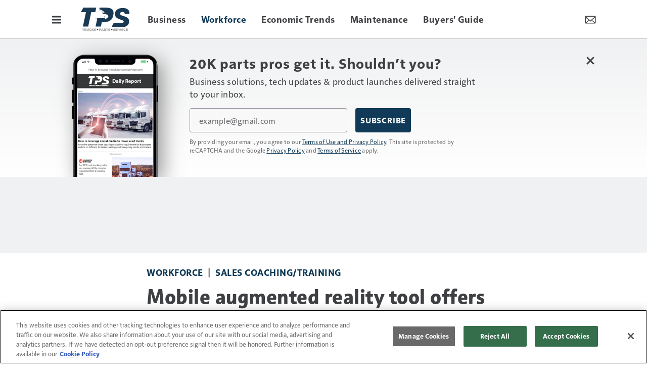

--- FILE ---
content_type: text/html; charset=utf-8
request_url: https://www.google.com/recaptcha/api2/aframe
body_size: -109
content:
<!DOCTYPE HTML><html><head><meta http-equiv="content-type" content="text/html; charset=UTF-8"></head><body><script nonce="rJ7ykd5C20akWevzsPXTHg">/** Anti-fraud and anti-abuse applications only. See google.com/recaptcha */ try{var clients={'sodar':'https://pagead2.googlesyndication.com/pagead/sodar?'};window.addEventListener("message",function(a){try{if(a.source===window.parent){var b=JSON.parse(a.data);var c=clients[b['id']];if(c){var d=document.createElement('img');d.src=c+b['params']+'&rc='+(localStorage.getItem("rc::a")?sessionStorage.getItem("rc::b"):"");window.document.body.appendChild(d);sessionStorage.setItem("rc::e",parseInt(sessionStorage.getItem("rc::e")||0)+1);localStorage.setItem("rc::h",'1768939694931');}}}catch(b){}});window.parent.postMessage("_grecaptcha_ready", "*");}catch(b){}</script></body></html>

--- FILE ---
content_type: text/html; charset=utf-8
request_url: https://www.google.com/recaptcha/api2/anchor?ar=1&k=6LekulcbAAAAAK3CX_NhrHeyYuLtG1SVt2W6B8sd&co=aHR0cHM6Ly93d3cudHJ1Y2twYXJ0c2FuZHNlcnZpY2UuY29tOjQ0Mw..&hl=en&v=PoyoqOPhxBO7pBk68S4YbpHZ&size=invisible&anchor-ms=20000&execute-ms=30000&cb=zekhjd5o03ao
body_size: 48493
content:
<!DOCTYPE HTML><html dir="ltr" lang="en"><head><meta http-equiv="Content-Type" content="text/html; charset=UTF-8">
<meta http-equiv="X-UA-Compatible" content="IE=edge">
<title>reCAPTCHA</title>
<style type="text/css">
/* cyrillic-ext */
@font-face {
  font-family: 'Roboto';
  font-style: normal;
  font-weight: 400;
  font-stretch: 100%;
  src: url(//fonts.gstatic.com/s/roboto/v48/KFO7CnqEu92Fr1ME7kSn66aGLdTylUAMa3GUBHMdazTgWw.woff2) format('woff2');
  unicode-range: U+0460-052F, U+1C80-1C8A, U+20B4, U+2DE0-2DFF, U+A640-A69F, U+FE2E-FE2F;
}
/* cyrillic */
@font-face {
  font-family: 'Roboto';
  font-style: normal;
  font-weight: 400;
  font-stretch: 100%;
  src: url(//fonts.gstatic.com/s/roboto/v48/KFO7CnqEu92Fr1ME7kSn66aGLdTylUAMa3iUBHMdazTgWw.woff2) format('woff2');
  unicode-range: U+0301, U+0400-045F, U+0490-0491, U+04B0-04B1, U+2116;
}
/* greek-ext */
@font-face {
  font-family: 'Roboto';
  font-style: normal;
  font-weight: 400;
  font-stretch: 100%;
  src: url(//fonts.gstatic.com/s/roboto/v48/KFO7CnqEu92Fr1ME7kSn66aGLdTylUAMa3CUBHMdazTgWw.woff2) format('woff2');
  unicode-range: U+1F00-1FFF;
}
/* greek */
@font-face {
  font-family: 'Roboto';
  font-style: normal;
  font-weight: 400;
  font-stretch: 100%;
  src: url(//fonts.gstatic.com/s/roboto/v48/KFO7CnqEu92Fr1ME7kSn66aGLdTylUAMa3-UBHMdazTgWw.woff2) format('woff2');
  unicode-range: U+0370-0377, U+037A-037F, U+0384-038A, U+038C, U+038E-03A1, U+03A3-03FF;
}
/* math */
@font-face {
  font-family: 'Roboto';
  font-style: normal;
  font-weight: 400;
  font-stretch: 100%;
  src: url(//fonts.gstatic.com/s/roboto/v48/KFO7CnqEu92Fr1ME7kSn66aGLdTylUAMawCUBHMdazTgWw.woff2) format('woff2');
  unicode-range: U+0302-0303, U+0305, U+0307-0308, U+0310, U+0312, U+0315, U+031A, U+0326-0327, U+032C, U+032F-0330, U+0332-0333, U+0338, U+033A, U+0346, U+034D, U+0391-03A1, U+03A3-03A9, U+03B1-03C9, U+03D1, U+03D5-03D6, U+03F0-03F1, U+03F4-03F5, U+2016-2017, U+2034-2038, U+203C, U+2040, U+2043, U+2047, U+2050, U+2057, U+205F, U+2070-2071, U+2074-208E, U+2090-209C, U+20D0-20DC, U+20E1, U+20E5-20EF, U+2100-2112, U+2114-2115, U+2117-2121, U+2123-214F, U+2190, U+2192, U+2194-21AE, U+21B0-21E5, U+21F1-21F2, U+21F4-2211, U+2213-2214, U+2216-22FF, U+2308-230B, U+2310, U+2319, U+231C-2321, U+2336-237A, U+237C, U+2395, U+239B-23B7, U+23D0, U+23DC-23E1, U+2474-2475, U+25AF, U+25B3, U+25B7, U+25BD, U+25C1, U+25CA, U+25CC, U+25FB, U+266D-266F, U+27C0-27FF, U+2900-2AFF, U+2B0E-2B11, U+2B30-2B4C, U+2BFE, U+3030, U+FF5B, U+FF5D, U+1D400-1D7FF, U+1EE00-1EEFF;
}
/* symbols */
@font-face {
  font-family: 'Roboto';
  font-style: normal;
  font-weight: 400;
  font-stretch: 100%;
  src: url(//fonts.gstatic.com/s/roboto/v48/KFO7CnqEu92Fr1ME7kSn66aGLdTylUAMaxKUBHMdazTgWw.woff2) format('woff2');
  unicode-range: U+0001-000C, U+000E-001F, U+007F-009F, U+20DD-20E0, U+20E2-20E4, U+2150-218F, U+2190, U+2192, U+2194-2199, U+21AF, U+21E6-21F0, U+21F3, U+2218-2219, U+2299, U+22C4-22C6, U+2300-243F, U+2440-244A, U+2460-24FF, U+25A0-27BF, U+2800-28FF, U+2921-2922, U+2981, U+29BF, U+29EB, U+2B00-2BFF, U+4DC0-4DFF, U+FFF9-FFFB, U+10140-1018E, U+10190-1019C, U+101A0, U+101D0-101FD, U+102E0-102FB, U+10E60-10E7E, U+1D2C0-1D2D3, U+1D2E0-1D37F, U+1F000-1F0FF, U+1F100-1F1AD, U+1F1E6-1F1FF, U+1F30D-1F30F, U+1F315, U+1F31C, U+1F31E, U+1F320-1F32C, U+1F336, U+1F378, U+1F37D, U+1F382, U+1F393-1F39F, U+1F3A7-1F3A8, U+1F3AC-1F3AF, U+1F3C2, U+1F3C4-1F3C6, U+1F3CA-1F3CE, U+1F3D4-1F3E0, U+1F3ED, U+1F3F1-1F3F3, U+1F3F5-1F3F7, U+1F408, U+1F415, U+1F41F, U+1F426, U+1F43F, U+1F441-1F442, U+1F444, U+1F446-1F449, U+1F44C-1F44E, U+1F453, U+1F46A, U+1F47D, U+1F4A3, U+1F4B0, U+1F4B3, U+1F4B9, U+1F4BB, U+1F4BF, U+1F4C8-1F4CB, U+1F4D6, U+1F4DA, U+1F4DF, U+1F4E3-1F4E6, U+1F4EA-1F4ED, U+1F4F7, U+1F4F9-1F4FB, U+1F4FD-1F4FE, U+1F503, U+1F507-1F50B, U+1F50D, U+1F512-1F513, U+1F53E-1F54A, U+1F54F-1F5FA, U+1F610, U+1F650-1F67F, U+1F687, U+1F68D, U+1F691, U+1F694, U+1F698, U+1F6AD, U+1F6B2, U+1F6B9-1F6BA, U+1F6BC, U+1F6C6-1F6CF, U+1F6D3-1F6D7, U+1F6E0-1F6EA, U+1F6F0-1F6F3, U+1F6F7-1F6FC, U+1F700-1F7FF, U+1F800-1F80B, U+1F810-1F847, U+1F850-1F859, U+1F860-1F887, U+1F890-1F8AD, U+1F8B0-1F8BB, U+1F8C0-1F8C1, U+1F900-1F90B, U+1F93B, U+1F946, U+1F984, U+1F996, U+1F9E9, U+1FA00-1FA6F, U+1FA70-1FA7C, U+1FA80-1FA89, U+1FA8F-1FAC6, U+1FACE-1FADC, U+1FADF-1FAE9, U+1FAF0-1FAF8, U+1FB00-1FBFF;
}
/* vietnamese */
@font-face {
  font-family: 'Roboto';
  font-style: normal;
  font-weight: 400;
  font-stretch: 100%;
  src: url(//fonts.gstatic.com/s/roboto/v48/KFO7CnqEu92Fr1ME7kSn66aGLdTylUAMa3OUBHMdazTgWw.woff2) format('woff2');
  unicode-range: U+0102-0103, U+0110-0111, U+0128-0129, U+0168-0169, U+01A0-01A1, U+01AF-01B0, U+0300-0301, U+0303-0304, U+0308-0309, U+0323, U+0329, U+1EA0-1EF9, U+20AB;
}
/* latin-ext */
@font-face {
  font-family: 'Roboto';
  font-style: normal;
  font-weight: 400;
  font-stretch: 100%;
  src: url(//fonts.gstatic.com/s/roboto/v48/KFO7CnqEu92Fr1ME7kSn66aGLdTylUAMa3KUBHMdazTgWw.woff2) format('woff2');
  unicode-range: U+0100-02BA, U+02BD-02C5, U+02C7-02CC, U+02CE-02D7, U+02DD-02FF, U+0304, U+0308, U+0329, U+1D00-1DBF, U+1E00-1E9F, U+1EF2-1EFF, U+2020, U+20A0-20AB, U+20AD-20C0, U+2113, U+2C60-2C7F, U+A720-A7FF;
}
/* latin */
@font-face {
  font-family: 'Roboto';
  font-style: normal;
  font-weight: 400;
  font-stretch: 100%;
  src: url(//fonts.gstatic.com/s/roboto/v48/KFO7CnqEu92Fr1ME7kSn66aGLdTylUAMa3yUBHMdazQ.woff2) format('woff2');
  unicode-range: U+0000-00FF, U+0131, U+0152-0153, U+02BB-02BC, U+02C6, U+02DA, U+02DC, U+0304, U+0308, U+0329, U+2000-206F, U+20AC, U+2122, U+2191, U+2193, U+2212, U+2215, U+FEFF, U+FFFD;
}
/* cyrillic-ext */
@font-face {
  font-family: 'Roboto';
  font-style: normal;
  font-weight: 500;
  font-stretch: 100%;
  src: url(//fonts.gstatic.com/s/roboto/v48/KFO7CnqEu92Fr1ME7kSn66aGLdTylUAMa3GUBHMdazTgWw.woff2) format('woff2');
  unicode-range: U+0460-052F, U+1C80-1C8A, U+20B4, U+2DE0-2DFF, U+A640-A69F, U+FE2E-FE2F;
}
/* cyrillic */
@font-face {
  font-family: 'Roboto';
  font-style: normal;
  font-weight: 500;
  font-stretch: 100%;
  src: url(//fonts.gstatic.com/s/roboto/v48/KFO7CnqEu92Fr1ME7kSn66aGLdTylUAMa3iUBHMdazTgWw.woff2) format('woff2');
  unicode-range: U+0301, U+0400-045F, U+0490-0491, U+04B0-04B1, U+2116;
}
/* greek-ext */
@font-face {
  font-family: 'Roboto';
  font-style: normal;
  font-weight: 500;
  font-stretch: 100%;
  src: url(//fonts.gstatic.com/s/roboto/v48/KFO7CnqEu92Fr1ME7kSn66aGLdTylUAMa3CUBHMdazTgWw.woff2) format('woff2');
  unicode-range: U+1F00-1FFF;
}
/* greek */
@font-face {
  font-family: 'Roboto';
  font-style: normal;
  font-weight: 500;
  font-stretch: 100%;
  src: url(//fonts.gstatic.com/s/roboto/v48/KFO7CnqEu92Fr1ME7kSn66aGLdTylUAMa3-UBHMdazTgWw.woff2) format('woff2');
  unicode-range: U+0370-0377, U+037A-037F, U+0384-038A, U+038C, U+038E-03A1, U+03A3-03FF;
}
/* math */
@font-face {
  font-family: 'Roboto';
  font-style: normal;
  font-weight: 500;
  font-stretch: 100%;
  src: url(//fonts.gstatic.com/s/roboto/v48/KFO7CnqEu92Fr1ME7kSn66aGLdTylUAMawCUBHMdazTgWw.woff2) format('woff2');
  unicode-range: U+0302-0303, U+0305, U+0307-0308, U+0310, U+0312, U+0315, U+031A, U+0326-0327, U+032C, U+032F-0330, U+0332-0333, U+0338, U+033A, U+0346, U+034D, U+0391-03A1, U+03A3-03A9, U+03B1-03C9, U+03D1, U+03D5-03D6, U+03F0-03F1, U+03F4-03F5, U+2016-2017, U+2034-2038, U+203C, U+2040, U+2043, U+2047, U+2050, U+2057, U+205F, U+2070-2071, U+2074-208E, U+2090-209C, U+20D0-20DC, U+20E1, U+20E5-20EF, U+2100-2112, U+2114-2115, U+2117-2121, U+2123-214F, U+2190, U+2192, U+2194-21AE, U+21B0-21E5, U+21F1-21F2, U+21F4-2211, U+2213-2214, U+2216-22FF, U+2308-230B, U+2310, U+2319, U+231C-2321, U+2336-237A, U+237C, U+2395, U+239B-23B7, U+23D0, U+23DC-23E1, U+2474-2475, U+25AF, U+25B3, U+25B7, U+25BD, U+25C1, U+25CA, U+25CC, U+25FB, U+266D-266F, U+27C0-27FF, U+2900-2AFF, U+2B0E-2B11, U+2B30-2B4C, U+2BFE, U+3030, U+FF5B, U+FF5D, U+1D400-1D7FF, U+1EE00-1EEFF;
}
/* symbols */
@font-face {
  font-family: 'Roboto';
  font-style: normal;
  font-weight: 500;
  font-stretch: 100%;
  src: url(//fonts.gstatic.com/s/roboto/v48/KFO7CnqEu92Fr1ME7kSn66aGLdTylUAMaxKUBHMdazTgWw.woff2) format('woff2');
  unicode-range: U+0001-000C, U+000E-001F, U+007F-009F, U+20DD-20E0, U+20E2-20E4, U+2150-218F, U+2190, U+2192, U+2194-2199, U+21AF, U+21E6-21F0, U+21F3, U+2218-2219, U+2299, U+22C4-22C6, U+2300-243F, U+2440-244A, U+2460-24FF, U+25A0-27BF, U+2800-28FF, U+2921-2922, U+2981, U+29BF, U+29EB, U+2B00-2BFF, U+4DC0-4DFF, U+FFF9-FFFB, U+10140-1018E, U+10190-1019C, U+101A0, U+101D0-101FD, U+102E0-102FB, U+10E60-10E7E, U+1D2C0-1D2D3, U+1D2E0-1D37F, U+1F000-1F0FF, U+1F100-1F1AD, U+1F1E6-1F1FF, U+1F30D-1F30F, U+1F315, U+1F31C, U+1F31E, U+1F320-1F32C, U+1F336, U+1F378, U+1F37D, U+1F382, U+1F393-1F39F, U+1F3A7-1F3A8, U+1F3AC-1F3AF, U+1F3C2, U+1F3C4-1F3C6, U+1F3CA-1F3CE, U+1F3D4-1F3E0, U+1F3ED, U+1F3F1-1F3F3, U+1F3F5-1F3F7, U+1F408, U+1F415, U+1F41F, U+1F426, U+1F43F, U+1F441-1F442, U+1F444, U+1F446-1F449, U+1F44C-1F44E, U+1F453, U+1F46A, U+1F47D, U+1F4A3, U+1F4B0, U+1F4B3, U+1F4B9, U+1F4BB, U+1F4BF, U+1F4C8-1F4CB, U+1F4D6, U+1F4DA, U+1F4DF, U+1F4E3-1F4E6, U+1F4EA-1F4ED, U+1F4F7, U+1F4F9-1F4FB, U+1F4FD-1F4FE, U+1F503, U+1F507-1F50B, U+1F50D, U+1F512-1F513, U+1F53E-1F54A, U+1F54F-1F5FA, U+1F610, U+1F650-1F67F, U+1F687, U+1F68D, U+1F691, U+1F694, U+1F698, U+1F6AD, U+1F6B2, U+1F6B9-1F6BA, U+1F6BC, U+1F6C6-1F6CF, U+1F6D3-1F6D7, U+1F6E0-1F6EA, U+1F6F0-1F6F3, U+1F6F7-1F6FC, U+1F700-1F7FF, U+1F800-1F80B, U+1F810-1F847, U+1F850-1F859, U+1F860-1F887, U+1F890-1F8AD, U+1F8B0-1F8BB, U+1F8C0-1F8C1, U+1F900-1F90B, U+1F93B, U+1F946, U+1F984, U+1F996, U+1F9E9, U+1FA00-1FA6F, U+1FA70-1FA7C, U+1FA80-1FA89, U+1FA8F-1FAC6, U+1FACE-1FADC, U+1FADF-1FAE9, U+1FAF0-1FAF8, U+1FB00-1FBFF;
}
/* vietnamese */
@font-face {
  font-family: 'Roboto';
  font-style: normal;
  font-weight: 500;
  font-stretch: 100%;
  src: url(//fonts.gstatic.com/s/roboto/v48/KFO7CnqEu92Fr1ME7kSn66aGLdTylUAMa3OUBHMdazTgWw.woff2) format('woff2');
  unicode-range: U+0102-0103, U+0110-0111, U+0128-0129, U+0168-0169, U+01A0-01A1, U+01AF-01B0, U+0300-0301, U+0303-0304, U+0308-0309, U+0323, U+0329, U+1EA0-1EF9, U+20AB;
}
/* latin-ext */
@font-face {
  font-family: 'Roboto';
  font-style: normal;
  font-weight: 500;
  font-stretch: 100%;
  src: url(//fonts.gstatic.com/s/roboto/v48/KFO7CnqEu92Fr1ME7kSn66aGLdTylUAMa3KUBHMdazTgWw.woff2) format('woff2');
  unicode-range: U+0100-02BA, U+02BD-02C5, U+02C7-02CC, U+02CE-02D7, U+02DD-02FF, U+0304, U+0308, U+0329, U+1D00-1DBF, U+1E00-1E9F, U+1EF2-1EFF, U+2020, U+20A0-20AB, U+20AD-20C0, U+2113, U+2C60-2C7F, U+A720-A7FF;
}
/* latin */
@font-face {
  font-family: 'Roboto';
  font-style: normal;
  font-weight: 500;
  font-stretch: 100%;
  src: url(//fonts.gstatic.com/s/roboto/v48/KFO7CnqEu92Fr1ME7kSn66aGLdTylUAMa3yUBHMdazQ.woff2) format('woff2');
  unicode-range: U+0000-00FF, U+0131, U+0152-0153, U+02BB-02BC, U+02C6, U+02DA, U+02DC, U+0304, U+0308, U+0329, U+2000-206F, U+20AC, U+2122, U+2191, U+2193, U+2212, U+2215, U+FEFF, U+FFFD;
}
/* cyrillic-ext */
@font-face {
  font-family: 'Roboto';
  font-style: normal;
  font-weight: 900;
  font-stretch: 100%;
  src: url(//fonts.gstatic.com/s/roboto/v48/KFO7CnqEu92Fr1ME7kSn66aGLdTylUAMa3GUBHMdazTgWw.woff2) format('woff2');
  unicode-range: U+0460-052F, U+1C80-1C8A, U+20B4, U+2DE0-2DFF, U+A640-A69F, U+FE2E-FE2F;
}
/* cyrillic */
@font-face {
  font-family: 'Roboto';
  font-style: normal;
  font-weight: 900;
  font-stretch: 100%;
  src: url(//fonts.gstatic.com/s/roboto/v48/KFO7CnqEu92Fr1ME7kSn66aGLdTylUAMa3iUBHMdazTgWw.woff2) format('woff2');
  unicode-range: U+0301, U+0400-045F, U+0490-0491, U+04B0-04B1, U+2116;
}
/* greek-ext */
@font-face {
  font-family: 'Roboto';
  font-style: normal;
  font-weight: 900;
  font-stretch: 100%;
  src: url(//fonts.gstatic.com/s/roboto/v48/KFO7CnqEu92Fr1ME7kSn66aGLdTylUAMa3CUBHMdazTgWw.woff2) format('woff2');
  unicode-range: U+1F00-1FFF;
}
/* greek */
@font-face {
  font-family: 'Roboto';
  font-style: normal;
  font-weight: 900;
  font-stretch: 100%;
  src: url(//fonts.gstatic.com/s/roboto/v48/KFO7CnqEu92Fr1ME7kSn66aGLdTylUAMa3-UBHMdazTgWw.woff2) format('woff2');
  unicode-range: U+0370-0377, U+037A-037F, U+0384-038A, U+038C, U+038E-03A1, U+03A3-03FF;
}
/* math */
@font-face {
  font-family: 'Roboto';
  font-style: normal;
  font-weight: 900;
  font-stretch: 100%;
  src: url(//fonts.gstatic.com/s/roboto/v48/KFO7CnqEu92Fr1ME7kSn66aGLdTylUAMawCUBHMdazTgWw.woff2) format('woff2');
  unicode-range: U+0302-0303, U+0305, U+0307-0308, U+0310, U+0312, U+0315, U+031A, U+0326-0327, U+032C, U+032F-0330, U+0332-0333, U+0338, U+033A, U+0346, U+034D, U+0391-03A1, U+03A3-03A9, U+03B1-03C9, U+03D1, U+03D5-03D6, U+03F0-03F1, U+03F4-03F5, U+2016-2017, U+2034-2038, U+203C, U+2040, U+2043, U+2047, U+2050, U+2057, U+205F, U+2070-2071, U+2074-208E, U+2090-209C, U+20D0-20DC, U+20E1, U+20E5-20EF, U+2100-2112, U+2114-2115, U+2117-2121, U+2123-214F, U+2190, U+2192, U+2194-21AE, U+21B0-21E5, U+21F1-21F2, U+21F4-2211, U+2213-2214, U+2216-22FF, U+2308-230B, U+2310, U+2319, U+231C-2321, U+2336-237A, U+237C, U+2395, U+239B-23B7, U+23D0, U+23DC-23E1, U+2474-2475, U+25AF, U+25B3, U+25B7, U+25BD, U+25C1, U+25CA, U+25CC, U+25FB, U+266D-266F, U+27C0-27FF, U+2900-2AFF, U+2B0E-2B11, U+2B30-2B4C, U+2BFE, U+3030, U+FF5B, U+FF5D, U+1D400-1D7FF, U+1EE00-1EEFF;
}
/* symbols */
@font-face {
  font-family: 'Roboto';
  font-style: normal;
  font-weight: 900;
  font-stretch: 100%;
  src: url(//fonts.gstatic.com/s/roboto/v48/KFO7CnqEu92Fr1ME7kSn66aGLdTylUAMaxKUBHMdazTgWw.woff2) format('woff2');
  unicode-range: U+0001-000C, U+000E-001F, U+007F-009F, U+20DD-20E0, U+20E2-20E4, U+2150-218F, U+2190, U+2192, U+2194-2199, U+21AF, U+21E6-21F0, U+21F3, U+2218-2219, U+2299, U+22C4-22C6, U+2300-243F, U+2440-244A, U+2460-24FF, U+25A0-27BF, U+2800-28FF, U+2921-2922, U+2981, U+29BF, U+29EB, U+2B00-2BFF, U+4DC0-4DFF, U+FFF9-FFFB, U+10140-1018E, U+10190-1019C, U+101A0, U+101D0-101FD, U+102E0-102FB, U+10E60-10E7E, U+1D2C0-1D2D3, U+1D2E0-1D37F, U+1F000-1F0FF, U+1F100-1F1AD, U+1F1E6-1F1FF, U+1F30D-1F30F, U+1F315, U+1F31C, U+1F31E, U+1F320-1F32C, U+1F336, U+1F378, U+1F37D, U+1F382, U+1F393-1F39F, U+1F3A7-1F3A8, U+1F3AC-1F3AF, U+1F3C2, U+1F3C4-1F3C6, U+1F3CA-1F3CE, U+1F3D4-1F3E0, U+1F3ED, U+1F3F1-1F3F3, U+1F3F5-1F3F7, U+1F408, U+1F415, U+1F41F, U+1F426, U+1F43F, U+1F441-1F442, U+1F444, U+1F446-1F449, U+1F44C-1F44E, U+1F453, U+1F46A, U+1F47D, U+1F4A3, U+1F4B0, U+1F4B3, U+1F4B9, U+1F4BB, U+1F4BF, U+1F4C8-1F4CB, U+1F4D6, U+1F4DA, U+1F4DF, U+1F4E3-1F4E6, U+1F4EA-1F4ED, U+1F4F7, U+1F4F9-1F4FB, U+1F4FD-1F4FE, U+1F503, U+1F507-1F50B, U+1F50D, U+1F512-1F513, U+1F53E-1F54A, U+1F54F-1F5FA, U+1F610, U+1F650-1F67F, U+1F687, U+1F68D, U+1F691, U+1F694, U+1F698, U+1F6AD, U+1F6B2, U+1F6B9-1F6BA, U+1F6BC, U+1F6C6-1F6CF, U+1F6D3-1F6D7, U+1F6E0-1F6EA, U+1F6F0-1F6F3, U+1F6F7-1F6FC, U+1F700-1F7FF, U+1F800-1F80B, U+1F810-1F847, U+1F850-1F859, U+1F860-1F887, U+1F890-1F8AD, U+1F8B0-1F8BB, U+1F8C0-1F8C1, U+1F900-1F90B, U+1F93B, U+1F946, U+1F984, U+1F996, U+1F9E9, U+1FA00-1FA6F, U+1FA70-1FA7C, U+1FA80-1FA89, U+1FA8F-1FAC6, U+1FACE-1FADC, U+1FADF-1FAE9, U+1FAF0-1FAF8, U+1FB00-1FBFF;
}
/* vietnamese */
@font-face {
  font-family: 'Roboto';
  font-style: normal;
  font-weight: 900;
  font-stretch: 100%;
  src: url(//fonts.gstatic.com/s/roboto/v48/KFO7CnqEu92Fr1ME7kSn66aGLdTylUAMa3OUBHMdazTgWw.woff2) format('woff2');
  unicode-range: U+0102-0103, U+0110-0111, U+0128-0129, U+0168-0169, U+01A0-01A1, U+01AF-01B0, U+0300-0301, U+0303-0304, U+0308-0309, U+0323, U+0329, U+1EA0-1EF9, U+20AB;
}
/* latin-ext */
@font-face {
  font-family: 'Roboto';
  font-style: normal;
  font-weight: 900;
  font-stretch: 100%;
  src: url(//fonts.gstatic.com/s/roboto/v48/KFO7CnqEu92Fr1ME7kSn66aGLdTylUAMa3KUBHMdazTgWw.woff2) format('woff2');
  unicode-range: U+0100-02BA, U+02BD-02C5, U+02C7-02CC, U+02CE-02D7, U+02DD-02FF, U+0304, U+0308, U+0329, U+1D00-1DBF, U+1E00-1E9F, U+1EF2-1EFF, U+2020, U+20A0-20AB, U+20AD-20C0, U+2113, U+2C60-2C7F, U+A720-A7FF;
}
/* latin */
@font-face {
  font-family: 'Roboto';
  font-style: normal;
  font-weight: 900;
  font-stretch: 100%;
  src: url(//fonts.gstatic.com/s/roboto/v48/KFO7CnqEu92Fr1ME7kSn66aGLdTylUAMa3yUBHMdazQ.woff2) format('woff2');
  unicode-range: U+0000-00FF, U+0131, U+0152-0153, U+02BB-02BC, U+02C6, U+02DA, U+02DC, U+0304, U+0308, U+0329, U+2000-206F, U+20AC, U+2122, U+2191, U+2193, U+2212, U+2215, U+FEFF, U+FFFD;
}

</style>
<link rel="stylesheet" type="text/css" href="https://www.gstatic.com/recaptcha/releases/PoyoqOPhxBO7pBk68S4YbpHZ/styles__ltr.css">
<script nonce="Dj50VDBvokQzzGd6IE-nHQ" type="text/javascript">window['__recaptcha_api'] = 'https://www.google.com/recaptcha/api2/';</script>
<script type="text/javascript" src="https://www.gstatic.com/recaptcha/releases/PoyoqOPhxBO7pBk68S4YbpHZ/recaptcha__en.js" nonce="Dj50VDBvokQzzGd6IE-nHQ">
      
    </script></head>
<body><div id="rc-anchor-alert" class="rc-anchor-alert"></div>
<input type="hidden" id="recaptcha-token" value="[base64]">
<script type="text/javascript" nonce="Dj50VDBvokQzzGd6IE-nHQ">
      recaptcha.anchor.Main.init("[\x22ainput\x22,[\x22bgdata\x22,\x22\x22,\[base64]/[base64]/[base64]/ZyhXLGgpOnEoW04sMjEsbF0sVywwKSxoKSxmYWxzZSxmYWxzZSl9Y2F0Y2goayl7RygzNTgsVyk/[base64]/[base64]/[base64]/[base64]/[base64]/[base64]/[base64]/bmV3IEJbT10oRFswXSk6dz09Mj9uZXcgQltPXShEWzBdLERbMV0pOnc9PTM/bmV3IEJbT10oRFswXSxEWzFdLERbMl0pOnc9PTQ/[base64]/[base64]/[base64]/[base64]/[base64]\\u003d\x22,\[base64]\\u003d\\u003d\x22,\x22LjrDnsOiw7QHwoTDhloSNW4lI8OKwpYufcKyw78RVkPCtMKPVFbDhcO0w4hJw5vDrMK7w6pcbSg2w6fChh9Bw4VWSTk3w7jDgsKTw4/[base64]/CvMOXwr/Cr1Mvwr9ewrfCgcOJK8KnacOLdF1/Oyw+WMKEwpwlw6QbanUeUMOECH8QLTzDmSdzcMO4NB4TLMK2IXjCj27CilkBw5Zvw6TCt8O9w7l0wq/DszMbAgNpwq7CqcOuw6LCnEPDly/DrsOEwrdLw6/CoBxFwoXCiB/[base64]/SX3DosKtw6PDhAfCicKSw6/Cnm7DusKgwokxXVZFHF4VwrXDq8OnVDLDpAEmRMOyw79Xw70Ow7duLXfCl8OdHUDCvMKxM8Ozw6bDgjd8w6/CqVN7wrZWwqvDnwfDpMO2wpVUH8KIwp/DvcOcw7bCqMKxwrhfIxXDsRhIe8O6wpzCp8Kow5LDiMKaw7jCssKbM8OKS3HCrMO0woc3FVZ4HMORMHnCiMKAwoLCiMOOb8KzwpHDnnHDgMKqwpfDgEdBw4TCmMKrAMO6KMOGZEBuGMKNRyN/GxzCoWV+w4RELz1uFcOYw6TDu23Dq2PDrMO9CMOzTMOywrfCssKZwqnCgCY0w6xaw44BUncewoLDucK7AVgtWsObwr5HUcKhwqfCsSDDvsKoC8KDRcKWTsKbbsKbw4JHwoRpw5Efw5gEwq8bRz/DnQfCh3Bbw6AYw7oYLAXChMK1wpLCg8OWC2TDnj/DkcK1wo/CnjZFw4nDl8KkO8KzbMOAwrzDjVdSwofCggnDqMOCwr/Cg8K6BMKbFhklw6bCmmVYwrw9wrFGOUZYfHfDpMO1wqRpcyhbw57CjBHDmhvDtQg2CUtaPQIfwpBkw7fCpMOMwo3CnMKfe8O1w74bwrkPwpolwrPDgsO8wqjDosKxCsKHPisbQXBac8Oaw5lPw4MswpMqwrbCtyIuRWMNQsKtOsKGa3rCg8OeU05ewq/ClMOhwpTCsFfDhmfCoMOnwr3Cq8Kbw4gawrvDvcOWw7jClANEGMKewrLDg8Kww6oEOcOBw5LChMOowrgVOMOVNBrChXoQwoDDpMO6DEvDmRNuw7gudAF6W03CpsO/cgsjw4dUwq0kPxwNT0UYw63DgsKnw6ZSwqYpCFtfQcKeCT5JGcKRwrDCtMKhY8OYWcOaw47DocKJB8KaKsKWw7sjwoIgwqzCrcKBw58Vwo5Pw4/[base64]/DmsKvW8Kvw7oKOcO2esOtSR7CgsKJwpo8w7jCiybDmAw5HDjDjgEtwrLDlhB/SxnCmSLCk8OOXMK3wrMWfTrDu8OxN04Nw6nCosKww7TCo8K/OsOIwrtYcmfCh8OVYlcKw7fDgGLCuMKzw67DjUfDhyvCu8KOVhxkacKHwrMsNBfDq8KgwoEqBlDCl8K0TsKsDA4+MsK/cngTE8KgL8KoI1EWMsKUwr/DtMKHSMO7cA40wqXDrQApwofCkRLDrMODw4cuAwDDvcKhZsOcH8OKZsOMJwBNwo4+w63Cj3nDnsOOTyvCosKQwrfChcKVJ8KxHFUPGsKFw4jDuwU9c28MwoDCucO7O8OQOX51GMOBwo3DksKRw4lvw5PDtsKhECzDhV1ZfTUBacOsw7V/wqTDgF3CrsKqM8OAcsOLR1RjwqRobgRKdnpZwr8Yw7jDjMKOJsKcwonDkULCi8O5E8OTw5RAw7YDw4t1T0NpfwvDlR9XUcKkwplTbh/[base64]/VcKNwrrCvzgnUAzCjE/DqTPCosK7woV6wpcmwrshO8KKwoBnw7B2O1fCpcOwwpnCpcOIwqTDucOuwoPDvEfCkMKGw5pUw4EUw77Dul3ChQ/Coh4MdcOEw4JBw77DtD3Dh1TCsxYHDEjDv2rDo14Jw7s5d2vCnsOOw5zCrMOUwqprL8OAJcOGMMO1ZcKRwrM/w5A1B8O9w5QlwqrDlEQ+C8OvecK3OMKFAjnCrsKaCjPCnsKBwrvCgmzCj3IocMOOwprCtzM0Si5JwqjCjcOqwogHw7E8wrjDg2Nyw6vCkMKrw6wHR0fDosKLfmh/ECPDlcKlw69Pw49RKcOXTEzDnxEhc8O+wqHDtEFYFnsmw5DClStAwoMPwqzCv2jCh2h5M8OdCHbCmsO2wr8bT3zDiwPDt20XwrvDvsOJccOnw5Akw4HDgMKTQlQXGMOOw6PCt8KDbcOZRx/DlVcVf8KFw4/CvBdtw5B1wpUuV3HDjcOwHj3Do0FUW8O4w64gNW7Cm1fDrsK5w7jDlD3CmMKxw6JuwoXDmgRBHHULFU9ow4ETw5HCg1rCuzTDqEM9wqo/GGQxYijDrcO0MMOXw784DT54TDnDtsKES2FNYENxesOtB8OVCHNLBAfDrMKcDsK4HHkmahZWAyQKwqnCiBNBAsOswp7DtBPDnRBSw49awp4+LGE6w4rCulnCu17DlsKPw7lgw6xLZcOnw7l2wrfCo8KtYU7DtcOxU8KsFsK+w67DvcK4w6bCqQLDhQ8mJB/DkwF5CmfCo8ONw5szwpTDtsK0wpPDgTshwrgPaU3DrjRnwrfDvj3DrWpnwqXDjnXCgxzCosKfw6kDHsOyDMOGw5zDpMKPLkQUw4fCrMOQNDNLU8Odb07DtSQuwqzDvHJ4PMOzwp50Ty/DnyQ0w4vDrMOjwr85wpxywoHDvMO4wqpqCFDCtxg/wqlqw5jDtcOkdsK3wrjDucK2EE5Aw4ElEcKnIxDDp0hoYGPCg8KmVnDCq8KDw7jDph11wpDCisOfwrA0w6HCusOxwoTDq8OYCsOpdE5hE8OqwqsKQ1LCj8OiwpnCgmfDjcO8w7XCgMKEY2VUPDDCph/[base64]/w5zDtDrDlMOzwrXCscKXSMKNw6HClMOPwrLDkjgKEMKrSsO6IgkPBsOITCHDnx7DusKecMKxa8KrwrzCoMKjPSbCusKkwqvCmRFlw7PCv2gAT8KOQS4cwqDDmgTCosKnwqDCvcK5w415BMKYwrbCu8KgSMOuwps9w5jDgMKqw5/DgMKyEDEowqdDcnbDg3vCsWzClAPDtUbCqMOdQRMpw6fCrXPChFcldBTCqMOnDMOBwp3Cm8KRBcO9w7zDjsOaw5B7Uk5iRFVubg8owobDqsOZwrbDgk8tQywSwoDChXtTU8O6TmFZXcOcCVk/cADDn8OiwqAtGHHDjkbCh2DDvMOySsOuw68/JMOew7TDlj/Chl/[base64]/wqDDmAHCocOZQFXCrcOIXyDCrcK4E3xnw5LDusOtwoHDisOWCm8Nb8KHw6ZKaV9Gwpx+PcKJXcOnw6lFesKrJhgcRcKpKsOEwobCjsORwpxzc8OUPUrChsO3IUXCn8KAwoHCv0XCrcO/IQtkFcOrw77DlHQUw5rCv8ODVcOhw6FcDMK0b0TCi8KXwpPCownCmTYxwrJPR3tPwpDCh1Rgw4tgw4vCp8Olw4PDqsO6VWYbwoFHwpJ1NcKDYGvCqQjCpAVtwrXClsKZBMOsQChOwothw7rCujM5UwNGBStQwoTCrcKlC8O2wrTCv8KsKgcnHnVpPX/DsSvDuMKebn/[base64]/[base64]/WD9nf8OtRcKTdSNoZidYfcKRG8OgVcOxw4RYECB7wqLCqcO5c8OzBsO+wrbCicKzwoDCtGzDkzIjX8OgUMKNFcOTLcOTK8Krw54Iwrx4wrPDvsORZXJuUcK7w5jClDTDpH1dFcKrTBEPVW/Dv2NEQH/DnAjDmsOiw6/Cr2dkwrXChUIwQ0l+bcOywptow6JZw61XNmnCoAYuwpJbf0DCiRXCjD3DgMOgw6LCsQdCLMK1wobDqcOXI1xMcWZBw5YnY8Kjw5/CpFFsw5VZexxJw54Ww7rDnjc8OmoLw6xsL8OXLsKfw5nDmsK1w5wnw5DCkBHCpMKmwrNefMOswoYow49mFGpJw7EwZ8KAGD7Dk8K+HsKLQ8OrO8O4GsKtFS7Du8K/DcOYw7ETBT0QwoTChn3DsAnDgcOuOSjDrjsuwqRQOcK0wpJqw49tS8KSGsOGJQIpNy4kw6Qaw5/DmjTDmFxdw4PCocOFKS8IU8K5wpTDk0c+w65BZcOow7nCiMKMwqrCn3zClHFvaV4Ee8K5A8KaSsKRb8KEwoFKw71Jw5QjX8Otw4tZCsOUVlYPW8Onw45tw5PChy5tDiEXwpJlwonCsmlkwp/DhMOLbTc3KcKJMnLChTnCqcKodsOmKkvDr0/Cj8KXWsOtwrpKwofCk8K4AWbCisObdk5uwo9ybXzDnUrDhkzDuHHCt2VJwrIlw51+w4xtw7Aew6TDr8OoYcKVesKsw5rCq8OJwpZdT8OqDV/CvMOfw5zCjcKNw5gZK2LDnXrDq8ObbAA4w4DDh8KDGhXClWLDhDRWw6/CrsOvaB1jS1gQwrciw7/CmR0cw794QMOCwoxnwosSw4nCrwtNw7tDwq7DhVRoH8KiOMO8DmfDiHlecMO5w71bwoHChHN7w4BUwrImeMOqw5dkwpDCoMKDwpkEHG/ClUnDtMOTeUDCo8OYA1LCjMKkwpcCfGgwPQRJw6oTeMK5DWZaI00ZIMO2JMK4w6sTTQ/Dmy46w58gw5Z9w5fCimLCgcOhAmgmWMOnHQRqY1DDr1trC8KNw6oxPMKxY1PDlQwuLj/DqMO7w5DCn8Kkw4DDiFjDmcKRBkXDhcOQw7bCscKTw59dB28aw6tecMKFw454w490dMKACBrDmMO7w77CmMORwq3DsCZ5w4pmBMK5w6rDsSrCtsO/McKkw5Bbw5whw5pWwpNeSw/Do0sLwpkcbsOQw7MkPMKxacKfHDEBw7DDrxDDmX3CukzDm0jCh27DuBpzDy7CmA3Cs217EcKrwoIBwrQqwqNkwo4Tw4RNQ8KlLAbDihN0GcKzwr4wfTAZwrR/YsKAw6xHw7TCicOLwqNdLcOLwqYBFsKawqLDrcKBw43CnjRowrzCjTY9NsK+JMKpG8KSw4pHwoEXw4djeWTCpcOYFWDCg8KuNkhZw4TDvx8EegrCt8Ocw78hwqsnC1ViRsOKwo7DukrDrMOlWMKtdsKWA8O5SFbCjMOuw7HDvTAhwrHDqcKhwrrDjwpxwojDk8K/wrRGw6Nlw4PDgRo/DxvChsKVY8Oaw7REw5zDgBDCqg8dw7h4w7nCqCXCnxxKAcOtF1vDo8KrKgPDlRomCsKlwo/DgcKRBcO0A2hjw5B+I8Kiw6PDhcKuw6LCmMKWXAYNwpHCgjZrMsKdw5PDhhg/DnDDv8K/[base64]/CpkAjw5XDpsKjw7bCscOsKWcIIcOoHw/CrTDDnBdAw6fCjcKhwqTCuRvDoMKjNl3DpcKCwqLClMOzbg3CjETCmlZEw7/[base64]/CtsOEV1rDoMKBwqBReMOXwo/DgMKBGDkVV3LChlMNwqtVJMKjeMOSwrwywqI7w6DCgMOpBcKrw6RIw5TCjsOTwr4Mw4TCsinDvsKSABtxw7LCsl0IdcK2f8OHw5/CosOlwqvCq2HCvMKCAmg8w5jCo2TDv2bCqUXDtcOxw4QgwqzCvcK0wqtpPCZ+LMOWZnIkwo7CgSRxZTt+GMOkQ8Ksw4/DvTZtwr7DtxxBw6/[base64]/w6bDksOSAiPDk8O7w7XDmj3DisOVw6Uzw6oWBlDCnMKyIcOBWyvCrsKfIkfCl8O4w4dxfzANw4c/PmJxacOEwqElwoTCt8OiwqV0SQ7ChmIaw5MIw5QOw4cAw6ATw6zCrcOZw51IW8K0EWTDoMKBwqIqwqnDuGjDpMOMw5giMUoWw5TCn8KXwoFPTh5Tw7DClVvCusKubcKuwrnCswF1wqJIw4Uwwr7CmMKXw716SV7DmTLDqwfCgMKATMODwrwew77Cu8O0JQvCnE/CqEXCqHfCosOKXcO/dMKRaX/[base64]/CujDClMKBd8KvwqnDgMOcMsKPwpkzESzDh8KFITtfOA5UEVVAF1rDk8OxVHUBw6gbwrMQNh5kwp3Dt8KZSUpGZ8K3HmJhZy8GZcOEJcOzEMKQWcKgwplawpdHwpM+w7g2w5B8PzcvSl52wpQ/UCXDtMK9w4VhwofCpVfCsRvDt8OCw43CrCbCi8OGSMKlw6o1wp/[base64]/CrmQzwq/Cl8KPw7Viw70Iw7sld8OoYAjDk3PDrsKJwrApworDtcOZR0HCtsKSw6bCnEFMKMKHw4hZwrHCpsOiVcOvBiPCtSPCpUTDv2M6F8KoQxLCgsKNwpAzwr42asOAwqjChy3Cr8K9CGbDrF0CMsOkQ8KCKz/CikTCiSPDgH9KJ8K3wofDkyMKPHFPBTxYAVhow7sgGyLDoA/[base64]/CliTDlMOAwokSPzI3wrkOKcOPw7PCglXDk0vClhXCq8Ohw6N9wprDnsK/[base64]/[base64]/CisOFwoDCssOeAnRbI0nCqMOuF3RBRRwhBm1dw5XCj8KmERbDqsKfM3bDhUZxwopaw5vDsMKgw596KcO7wqEtfQHCscOxw6ZeLznDgX1tw5jCuMOfw4rCux7DuXXDj8KZwrwGw4guZBQRw4bCuCHCgsKcwopvw4/ClsOYRsK1wrVpwoRhwqHDtH3DucOAMHbDosOSw4jDi8OuA8K1w6tOwpwaK2A+NFFbBmfCj1hdwogGw4bCkcK8w43Dj8ObMcOywpo6csK8fsK3w4PCkkQNIQDCnUDCg0rDn8K7w7/DuMOJwq95w4YhczfDsi7CnAjClUzDvsKcw4AsAcOrwpRkVsOSE8OlLMO3w6fCkMKGw4VPwoBBw7bDhRcBwpc6wprDsXBmUsOeOcO6wqLDg8KZBUMow7TDniZmJAgaF3LDucKLW8O5e2o9csORcMK5wqnDs8O3w4DDtsKbRkXDmMOBQ8K3wrvDu8OGQm/DjWoUw5DDsMKlTwXCj8OKwrvCh1HDhsOsK8OUF8KnMsKCw43CscK5BsOOw5Enw4tFJcOyw5d7wq9LRBJywpBHw6fDrMOPwo8sworCgsOfwoVgwoPDoVnDo8KMwprDh0lKRcKswqjClnxaw4EgfcOzw5pRAMKuJnZSw54VTMOPPC4fw5JOw65+wqN/bSxBNxvDpcOzbQPCixg3w6fDj8OOw4LDtVrDkWzCh8K7w5o/w4PDmzY0DMO5w5EBw5nCjkzDmxvDjcOPwrDCiQ3Di8Oswp7DolzDtMOEwrHDlMKkwo3Ds3sKcMOPw44MwqTDp8OyWnLDtMKQTX7DqBnDqx8iwofDjTrDqjTDl8KzHk/CpsK5w5s6eMOJSjwXLlfDlUkNw794KF3CnkTDosOTwr4vw4MYwqI6JMOHw6lsacKcw604ShNEw6HDmMOUecOoa2hkwq03YcOIwqlWGEtqw6fDpsKhw4E9TDrCnMKfM8OBw4fDhcKOw6PDtwLCqcK9EyvDtVLDmHXDpzpoBsKTwpvCuxrCoWU/[base64]/[base64]/[base64]/[base64]/[base64]/Dp8K5EgbDvcOYC2IjwrteIcOuWMKNe8O3BMK+wozDjA1uwoNcw6Avwos8w6DCi8KWwrDDkUfDlFjDh2VQPMO7b8Obw5Raw5/[base64]/[base64]/Cv8OAWEY9wrDDscKBw5Mfw69uw7/DjBrDpcKpw4pHwpZow7dPw4V4LsKbSm/DsMO9w7HCpcOGBcOew7XDrXIHbsOIcnfDrVlOQ8ODCMOJw6R8cHROwpUVwrjCicOMbFTDnsK7a8OXLMOFw7LCgwltc8OvwqgoPivCqTXCgAPDrsK9wqNtCjDCmsKew6/DtgRsIcO5w5HDq8OGXkPClsKSw607GzJIw71HwrfDpcO1M8OMw5nCosKqw5xGw49Ewrwsw5XDhsKpQMO/bEHCjcK2b2IYHn/Clh1vSgfCpMKTasOwwqgzw6gow6F7wonDscOPwrNbw7XCqMKIw7lKw4nDkMOxwqsiCsOPBMOFX8OhDHJMJ0fCrcOxLMOnw4LDuMKUwrbCnmk6w5DChkQWa1TCv1nDsmjClsOhBjjCpMKdMDU/[base64]/CusOTI2EIwo5+SxVNwp13EsO5wqlCWsOUwoHCq2BkwrHDr8Ohw6sRWhQnE8KZTClHwrR0KMKow4TCuMKUw6A/wqjDi092wpZMwrkGb1AgE8O3L0HDmHfCr8OKw5UUwoF+w5NbZH5TMMKADVnCgMKcb8OLB0J2Qi3DoF5/wqfDqHMFW8OWw6Q1w6Now4Msw5BMX0o6BcKqYcOPw71Tw7pQw4/DrcKGMMKdwr9OMzM/ScKEwoN2BhUwVx4lwqHDusOTE8KpA8OsOAnCpHPClsO7BcKsF01sw7vDq8O2aMO/wps7BcKcPDHCgMOBw4fCjXnCkB5gw4zDmcO9w4o9QXNqOMKRJyfCmR/[base64]/CoFfDuxrCvFDCrS3DrGEuwoMLWB/Cq8Krw4PCksO9wohjBgPCkMKUw43DmH5QO8K/w6LCviJFwqJ4GA0/woElFk3Dh3MTw4IpKk5XwoHCnXwdwr1ADcKdXjbDmizCsMO9w7zCj8KBU8O3wrcYwrnCm8K7wpN6D8O2wobDm8KROcKKIT/[base64]/w4nDpsK6f8OWw4I8w53Do8Khwq7DqV8CfsKOwq/Do3/CmcOBw74RwolbwqzCv8Otw7PCnTBsw49xwrtewpnCpBTDuCFdYEcGJMKNw7tUHMK7wq7Cj1DDkcOYwq9SesOkCmrCpcKpXSU2S1w1wrlEw4IcPGnDi8OTUG3DnMKBKFMGwpJqAMOTw7jCqh7ChlnCvXXDrsK8w5zCk8K4a8OaQz7DgTJ/wphoVMOdwr45w6wRVcOyKSbDm8KpTsK/w73DnMKAVW8iKMKOw7fDpUt8w5TCkkXCqsKvOsOYT1DDnwfCpX/CjMOuBSHDswptw5N2J0BEFsOcw45MOMKOw5zClWzCjXbDk8Krw4fDuC5Dw6TDoQxyEsOewrfDiAXCgCYuw7PCkV40wqbCkcKdU8OXYMK3w53Cq3VlewjDqn95wph2Zg/[base64]/woTDs3rCqQQ/Km3DgDI+JsKqwqLCkTHDisO7WgTCsxNrC3lEEsKCQX/CnMOdwrp3wpoEw5pcCMKOw6PDssOKwprDrh/CnU0gf8OmMsOUTmTCk8KPOD0LMcKqbl5RExDDm8OSwqvDn0HDkcKNwrEBw58Aw6Mzwok4EGvChMOcC8K/EcOjWcKGbsO6w6EowpcBLGZfEn8mwobCkHHDol4AwpTCrcOHMTgPCFXDu8K3MlJxLcKzHR3Cg8OZH0Ajwp5uw7fCucOqU23Cqy/Dk8KAwojCs8KtJTnCjFfDiUPDh8O/Fn7DhwEjewjDqyoKwpDCu8OjY0/DiSAMw4PCi8OCw4/DlsKkelJ+fU04AMKPwrFXZMOtOU5gw711woDCs2/Cg8OEw5dfXE9GwoVdw4FGw6zDj0zCsMO6w4Vkwrc0w43Dsm1ZMUvDmiTCnHl7I1UNUMKpwrtqT8OVwovClMKyC8OgwrbCg8OwCzFoBTTDm8OAwrIxYxTConYiEn8jFMOBURLCo8K/wqktQh8Ya1TDqsO+BcKOBsOQwofDk8OfXVHDuVjCgQB0w6fCl8OXR3zDoi4eZznDhgojwrR4HcOGWTLDkyLCocOMamhuI0HClQFRw7UvfHsMwo5BwpUabknDhcORw6zCjFAMVMKWH8KdccOvc24sFsKxEsK2wrgEw6LDvjlsFBDDiRwaMMKTB19POhIMAXcjLw/Co0XDrkfDmkAhwpQVw6JfAcKzAnoXKMKVw6rCr8KOw7PCo2Erw7whEsOsSsO8Zg7Cn1pUwq8NLWzDp1jCuMO3w7zCpHV5VmDDgjVAI8OQwr5DEQhmT0FddHlvHl/[base64]/DhmQQaMKjw4jDiMKCOMOVwp8ew63DlcOFw4rDisO5wonCrcOYbxB4XBo8wqoxI8OlKMKjagtFAGFTw5vDuMObwrh4woPDgDEDwpA9wq3CuHPCpQ57w5LDqBPDncKpfCYCZDTCnsOuesOfwqZmbsO7wozDoi/Cn8KnXMOzICDCkREAwrTDpynDjB1zZMKAwonCrjHDvMOxesKPSlVFbMO4wrp0WArCrHnDsi8zEsO4P8OcwpHDmH/Dv8OrUh3DiHXCmhg2JMKxwpTDgFvCnA7ClnzDqWPDqmbCqypkKzvCocKHHcKrw53Cm8OgawUTwq7Dj8O5woEZbzwRGMKJwptlCcO+w4Niw6zCpMKsHmADwoLCuSNew4PDmFhswo4Jwp94Yn3CsMKRw6vCgcKPST/[base64]/[base64]/DrXLCvz/DvsO8a8Owwo/Dhjtkw4kBYcKVEyfDpcOWwp58SlNjw5Iaw4dYSMOIw5YOIHPCih8CwoF8wpohWnsxw5rDisOLX3rCtiXCrMKXd8KnE8KEPxJ9TcKmw4zCj8KIwpRmXsKFw7ZIUjgTYXrDrMKKwqs5wrQ7KMKTwrswIXxwfi3DphFXwq7CkMKMw5zCgEQFw7AjTC/Cl8KdAAd1wrfCj8KOfA50Gj/Dn8OHw5gyw4vDtMKiCmI4wqFFVsOIDMK6XR/[base64]/M8OMRybDriAiw5RTw57DqsO9f8OEEMO7HsO2P3IIdybCmzzCocK1KTBww6kMw7/DoUh6cSbCoBpQWsKULcK/w7nDhcOJwp/ChCTCk1LDulB2w5vChnLCtcOUwq3DmxzDucKVwplWw7Nxw4ELw7YWJzjCrjPCo3kVw7PCrgx4PcOswpU/wo5nJsKYw7rCqsKVK8KNwpHCpSDCsgfDgSDCh8KYdiIkw7csTCc8w6PDtFY0RVnCu8OcTMOUN0zDlMOiZcOLQ8KAEFPDkxHCgsOHOkwKaMKNZsKxwo7CrGfDtXtAwq3DhsOdIMKjw5/[base64]/[base64]/[base64]/wrBSw5AiwqgMDV5iw5gxwoJnWWkyacOMw4HDmyRuw4VEWTo5QFLDgsKHw4NaOMOdBMOTBcOEPMKgwo3DlTELw7XDm8KVEsK7w45QIsORejZ1Km9mwqRGwrx7fsOHFVzDqSwYM8O5wpvDicKJwqYDKgPDv8OTEUgJD8KXwrvDoMOywp/CmcKawpjDv8Ocw6LDhV5xacKOwpc1WCggw4rDtS3Dn8O0w5bDusOeaMOEwpTCvMKhwofCqgBmwqMYcMOQw7d3wqxBw73DscO/FUDCp3/CtRF7wqQhEMOJwpHDgsK+QMOlw4vCi8Kjw7FXFhLDgMKhw4vCqcOTbwTDm11vw5bDvywkwonDlnHCoWl4flRlTcOQPlJSWlTDgDrCsMO/[base64]/CshUmeMKOHsO0MkQFLX9zJHQ3fAXCth/DmAnCosKMwoEEwrfDrcOSVUQcagp9wpVKIsO4wojDtcO0wqJ/I8KEw6s2WcOKwpozScOzJ0jCm8Krd2LCv8OMKGcODcOEwr5EKxstCU3CkcO2blIRfWfCgV8ww6TCqxFmwoDCqBvDnD5tw5bClMO4exjCqcOxaMKdwrNfbMOiwqVew6tPwoHCqMOKwpU1ZlHCgcOiTnpGw5TCoA5CA8OhKF/DqUk1T0zDmsKnNn/CtcOlwp1Zwo3Ci8OfCMOZYn7DhcOoc1pLFGVFUcOqNFIzw7JDFcOOw6XCiFJBIG3CriXCvzEOScKMwohXXWhHbTnCocKpw644BsKHVcOdNDRkw4kPwrPCt3TCgsKew4LCncK3w7XDmRAxwo7CqlEWw5/[base64]/ccKgw4wuP8KgwoVhwqZfwqVjS8KOwqPCtsOdwrAJGsKsScOyczLDssKjwoHDtsOKwr/[base64]/CmVbDo8KkMRItSiPDp2zDl8OMGcKoHljCusK4A1MrW8OjRFnCsMKuO8Obw69aV1IAw6fDgcKJwrnDmicDwpzDjsK3F8K/KMOebmTCpUt6BXjDk2XCs1rDowMJw7RJEMORw4V4HsKTdsKMKsKjwopoBG7DscKgwp4LIcKEwqcfwqDDpy4uw7vCvDsbeW1WUgrCh8K2w4NFwovDkMKMw7Jfw4/DgGANw79TR8KFJcKtcMOZwrrDj8KjLCHDkWQQwp0qwqIMwrM2w7xwLcOqw5bCjjoMEMOACn/Dr8KkNWLDkGtLJGvDqA3Chl/[base64]/[base64]/HA/DpSLCkMKBH2TDj29/CcKIwrEaw7/[base64]/Cu8O8VRPDtMKKeU8kwq5tMsOLwrjDrcOtw6ZbJ0AKw59RQ8OqCw/[base64]/M8KPOxXCk0Nsw6pGShfCqAcRHcKYwo/Dj2LDtjFQI8OZc3vCjxDCp8K3csOiwqnChWMnRMK0MMKvwoBTwrvDtlvDjyMVw5XDtcKsWsOtMMOFw7ZCwp1TTsOzRBgew45gBhHDhsKsw7kIHsOzwqDDtWtqF8OBwpjDlMOUw7zDuHIdc8KQDcKOwrA9MW4ow50BwqLDr8KowqoeCyLCnlvDtcKGw5ZswpB3wo/Clwp9KMOiZCpNw4TDtnXDucOtw4tkwrvDosOOPlkbTsOAwoLDpMKZBcOVw5hfw7l0woQYNsOAw5fCrMOpw4TCgsOKwq8DDMOPFTvCujpxw6I+w4ZQWMKwAH8mPhbDtsK/cSxtH39awqYswpLChgbDgWQ/[base64]/wqwQBVl+KB9owrzCpX7Cl8KEVyLDp1XCvk0SRlXDvDc9L8KPeMKfPFDCqnPDkMKGwqR3wpMoHl7CmsKDw5EBKH3CpwDDmCt9JsOTworDnFBjw5bCm8OSHHQtw73CnsOQZ3DCmlUlw4JudcKrVMK/w7fDlnvDk8KMwqHDocKZwo1ybMOgwrvCrTEUw7zDkcOFUjjCnlITPSTDlnDDr8OMwrFIFDrCjEjDlcONwpY5w5DDiHbDjQBZwqbDuiDCgsKQHFw8A1LCkyTDn8OVwrrCrsKqanfCsFLClcONY8Obw63CoDVdw4k2GMKGaAl0ecONw5clwqTDgG9FTcK3Kzxtw6/[base64]/w5fCl2XCj1UtWAAZeWjDuMKqwqXCkGU/[base64]/Cr8OsXBnCpsKTwoLCqVoBw6bCuDvDucKxJsKzwrDDkcKydQHCrGHDo8OtU8KwwoTCmTlww57Cu8Klw6hXA8OUBh7CvMOnZAZOwp3CjxBZGsKXwqVySMKMw5Ruwo8/w6wUwpMdVMKiwrjDn8KZwrTCgcO4LkPCs0TDj0vDggxLwoLDpC97P8OXw4N8RMO5Py0sXzZQF8Khwo7DnMKkwqfChcOxdsOFE0I+MMK1ZF47wq7DqsOLw6nCgcO/w7cnw7B4CcOFwqHDtjbDl0Egw6NUwpdhwqnDpGAILBdywpxzwrfDtcKnaEY9KMO5w58KHW1Zw7NGw5oXVlwIwobCqH/DjlQ4ZcKjRzXCrsOaGlRiME/DtcO6wpnCkhYsbcOgw7bCjxFPL3HDn1XDu2Egw4xyMMK4worCg8KNOHtXw7rCrSjClStHwopwwoPChTsJfBtBwqXCoMKud8KnJmTDkE/[base64]/CowjCpkTCtcKjwqIzwpdcEMKpe8OcYsK5w7l7HTXDkcKzw6toRsO/XyPCt8K0w7rCpMOrWTXCgTsdaMKuw6TClwDCmHPCgGfCv8KCNcO5w457I8KDeQ0aA8OGw7TDrMKkwp9pV2fDgcOtw7PCpWPDhB7Cn2MrZMO4dcOZw5PCi8KTwpvCqybDusKgGMO4AnrCpsKRwq1GHD/DlgPCs8K2awVuw6Jlw6lRwpNjw6/[base64]/[base64]/DvVAXw7PChy3DgQNxwqDCnMOZFBzDp13DscKiK2zCjlDCs8OpOMO8RsK+wo3Dn8KfwpEUw7jCo8OMbgrCqj3CpUnCkUxBw7HDiVRPaE0HHcOTRcOqw77Co8KoQcOZwpFJd8OvwrfDjsOVwpTDnMKDw4TCtxnCrEnDq1ltY1rDpWXDgCvDuMO7KcKOQH8gb1/ClsOKFVHCtMO6wrvDsMOcGTAXwrbDjAPDvcKIw6N+w5U1F8KZNcKddMKSHQfDmEnCtMKuZ1llw61pwqNVwpjDpE46YFI3GsO2w69gXQDCnsKCdMK7GcK3w7Jew7TDvg/CmEXDjwfDs8KRBcKkQ3V/Oi0Zc8KxF8KjBsOHMTcvw7HCt2DDhMO7YMKTw5PCncOUwromaMKzwofCsQTDssKUwr/Cn1t3wphew7jDvcKPwqvDj3LCiEYNwp3CmMKqwoQvworDtzAwwr7CtHJFIcO0MsOrw4J1w7Zzw4jCi8OVGSRfw7JRw4PCoG7DhFPDlk7DnUA9w4lnMMKlXGLDohkdYl8RR8KLwpfCnjtDw7rDisK5w7rDm11pG1o/w4XDrgLDvQE4VAQaHcOEwqxBKcOiw4rChlg4EMO/wo7DqcKAccOUDcO3wrxsUcOAOwkcGcOkw5rCh8KrwqU/[base64]/[base64]/[base64]/w6rDisOMNUvDskw/w7YEw6gSwrdgwqxCZsKOEBtLAEnDusO+w6l8wocVA8OJwrRrw5PDgFLCl8KAWcKYw4vCtMKUFcO5wr/DocO3GsObNcKDw7jDmcKcwq5nw4hMwp3Dt3Ihw47DmQvDt8OxwoFXw5bCo8KWU3PCgcOwFwzDjG7CpcKJEBDCrsO1wpHDkmEqwqpbw75fFMKBEFERQgwdw5BXwprCqw4PdMKSN8KLbMKow73CtsOWWQDCuMKoKsKfO8Kbw6JNw4tFw6/ChcOZw6AMwpnCm8OJw7gew4PDixTCvhcaw4YHwq1vwrfDhBAKGMKNw7/DusK1YEoOUMKuw4R3w4HCnmg0wqLCh8OXwrnClMKzwpvCrcKtMMKHwoJBwpQJw75Bw5XCgjwUw6rCiUDDtQrDnBRRTcOywrNGw7kjNsKbwofDjsKYUW7CrS81LQnCs8OHAMK+wpbDiEDCqHEMcMKqw7t/wqxiDzAnw77DrcK8RsOEc8KfwoN1wrfDiCXDrsKKJzrDmy7CrcOiw5VrPH7Dv09dwoIhw6woOGDDg8O3w5RLN3DDjsKbUADDpG4uw6TCuCbCoW/[base64]/DswrCuMO3ck7Dg8OewqLDlMK1w6TDv8OuOA7DnUbDi8OMw7jCqMOXWcKUwoDDtUYnGxwWQMOVQldaPcOSF8OtLElmwpfChcOXRMK0ckgWwo3DmHAuwoI9BMKww5jCunkww78GMsKhw7fCgcOmw43DiMK/[base64]/CsF7ClcOVw4gzYcOnaTkqKMOBw7nCpcOHw7rCrl9aw4ZowovDhUgQMz5dw7/CgWbDumsOLhQVN1NTw5vDjD5TFAxYWMKLw78uw4DCjcOXB8OGwpJEJsKRH8KANncqw6HDhyfDp8K8wpTCrEjDuXfDiB0PQBEjYUoQTMKvw7xKw5VeCxo0w7jDpxEbw73CoUw3wpInDBfCiFQpw43CjsK4w58cF1/CvjzDssKPN8KKwq/DnkJ7P8KkwpPDkMKyaUBhwpbDqsO+ZsOJwozDuXrDgAMUUcO8wp7CjMOvfMKewphVw5oLDnvCsMKPYRxiAT/ColnClMKjwozCnsKzw7zCqcO+c8KEwobDvwbDrQjDgigywpfDqsK/[base64]/ClW3Cv8OSJcKew5oKwrAOw5YZdMOwHMKnw6fDscKTCXJBw5jDhMOVw4g5XcOfw4jCiS7Cl8Oew5wyw4LCuMKQwrbDpsKHw7bDg8K5w6t2w4/DvcOPTWgaZcKjwr/DlMOAw7wnHiEWwot5ZkPCkyLDisObw4zCocKPcsKrUCvDo3F9wpA7wrdWwq/CnmfDrsOVMBjDn27DmMOgwpnDgBDDs1XCi8OJw7x0EErDqWsqwrQZw7klwoUfIsKIUF5xw5nCr8OTw4HCmXjDkTbCmGTDkFPCghplfMOPDUYSLMKCwq7DrzY6w6/DuhvDpcKSG8KoL0LCicKlw6zCvxbDjhY6wozCpAIIbkJOwqFNGcOyG8Omw6vCnWbCplvCtcKWXsKnFBtbTRwKwr/DqMKaw6vCpXJvS07Duz0hEMOtbQAxVRfDlU7DpwgOwoASwqEDQMKtwplFw4tTwrNFesOtUHUVOgjCvRbCihY9VQYZXQDDi8Klw5Upw6DDuMOMw5law7PCssOTEF12w6bClADCt35CdsOKcMKvwrXCnMKCwo7Ci8OhT3jCmMOmfVnDpCBQSzJ3woFZwqEWw4/DmMKBwoXCvsKNwosuEWnDkRxVw4rCqcK4fDZCw5wfw5dTw73CmMKiw7TDvcK0QRJLwr8hwp0ffibDusKJw5AHwp44wr9pYzzDlMKUIXQ9Ig7Dq8K7VsK3w7PDhcOLVsOlw4Q/F8O9wqQWwobDssK9WmFOwoULw6JhwqMyw4rDpcKSf8K2wo9wURXCvHMpw6U5SjUpwp0swqLDqsOJw7zDocKzw7gFwrwCFFPDiMKXworDkEzDhMO7SsKuwr/CgsOtfcKZGsOMfDHDvMKXYSXDmMKjMMOQZk3ChcORRcO7w75sccKCw7PCqVx5wpVhYy8AwrzCs1PDscOFw67DtsKpSFxUw6bDssOVwo/CuXjCuzRJwo1wc8ONR8O+wrDCscKhwpTCiFHCusODfcKYDcKPwoTDvE4ZZ2BVAsOXRsKIH8K3wqDCgsOIw5Yxw6Nrw53Csgcewo3Ct0bDjkjChU7Cp3wUw7PDhsKHZcKUwpowUBg5wpPDlcORBWjCsH5mwpwaw5JfPMKpeU9zRsK0NETCkht9wpA8wo3DucO/SsKbIcOYw7xcw53ClcKWcsKAQ8KocsKHNX0kwoDCusKNJRrCp3DDosKDUmMsbHA4LhjCpMOTI8OHwolUHMKRw7hqISzClDnCpS3Cj0LCs8K2TCbDvMOZBMK4w4Y+Y8KAOA/CkMKoMjk1dMO8NX5iw4U1XsKCbHbDtsOowoDDhQY0eMKAbSM1wr8Zw5/CpcOcBsKIRcOWw4B0w4/Dj8KHw4vDvGYHI8OqwqBIwp3DqEQmw6nDjjLCqMKrwo8mwovChA/[base64]/Dl8KNV8KeaBJgahrDg0QNe8KMw73Dv1VtB0hlQl3ClUrDlREOwqsvDFvCvhrDvmxAZMOfw7DChCvDtMOHWGkbw6Q6dnlVwrvDpcOkwrp+w4Abw78cw73Dv01OfUDDkhYRNMKpRMKfwr/DkWDClWvCg3kqdsK5w75sEDzDicORwqbCiHXCn8OQw5XCikFRGnvChRTCjcO0wqVsw6nDsmp3w6zCuRYdwpbDlWorPcKGdsKqI8KZwop0w7nDpMOXD1XDjgvDvRbCiRPDr2bCh27CmQ/Dr8O2DsK6ZcOHDsK7BwXCr3cawrvCnGFwC1AeKwTDu2LCqyzDtcKQThxjwrptwpdkw5jDv8KER0IWw5DCgMK7wr3DksOPwrLDksO/dF/CmmILBsKIwrbDkUcQwqhAanfCsB5qw6LCicK1ZAzDucKeZ8Ocw7nCrRYSA8OVwr7Cp2RHOcOIw7paw4RIw43ChwvDsjs2HcOCw6MNw64nwrQDYMOjY2zDlsKowoQ0QcKzVMKpDl/DkcKGBEI9w4ofwo7CmMKpVjHCm8OkQ8OrYMKgTcO0csKdJ8OCwo/CuSNGwpleWcO4OsKVw75fw594YMOiAMKOVMOqasKqwrg6L0nChkDDq8O7wp3Ct8OJY8KjwqbDoMOWwqUkMsKzdcK8w7Ykw6Isw6lUwqsjwq/CqMO4woLDo00hGsKBB8Kuwp5HwrbCqcOjw6ILcH59wr3DoRt4LQPDn3wYOMObw5YjwovDmjZbwrHCvyDDrcOJw4nDkcOrw7HDo8K9woZOH8KjDzHDtcO/IcK6JsKZwpYHwpPDrkoew7XDiU9+wpzCl0klIz7CiUbDsMOSwpjDo8Kow75qT3J1wqvCr8OgfMKVw4YZwqHCvMOQwqTDtcKXOMKiwrzCuUwhw4soZgkYw6APBsOfQzZAw7YywqLCsjoaw7TCgcOWLy8geSTDlSrCtMOIw5nCisKewpVLB1F1wo/DuQfCnsKGRjpvwoLCncKVw5AcMgYJw6jDmETCqcKRwokyRMKWH8Odw6HDiCnDtMKawoFPwp8sAcOpwpg/TcKWw5DCqsK6woPClk/Dm8Kbw5lZwqxKwph0esODw6NVwrPClxcmAkLDncOBw5k/eAIew4TDgEzCm8K7w7scw77DqBXDuwBmQ2bDmFnCoEMoKx/DpC/[base64]/CgsORw71SKm3Dmw/Ct8Oxw4XDlE0hdcOUw7Ilw7pvwrU8YRZrBB5IwprDuUQCDcKXw7NIwr9pw6vCmsOAwobDt3sfw4NWwpE1QRFXwoF9w4c9wpjDrkoaw5nCqMK5wqZuVcKWb8OOwq5JwqvCqhHCtcONw5rDmsO+wq8XP8K/[base64]\x22],null,[\x22conf\x22,null,\x226LekulcbAAAAAK3CX_NhrHeyYuLtG1SVt2W6B8sd\x22,0,null,null,null,0,[21,125,63,73,95,87,41,43,42,83,102,105,109,121],[1017145,362],0,null,null,null,null,0,null,0,null,700,1,null,0,\[base64]/76lBhmnigkZhAoZnOKMAhnM8xEZ\x22,0,0,null,null,1,null,0,1,null,null,null,0],\x22https://www.truckpartsandservice.com:443\x22,null,[3,1,1],null,null,null,1,3600,[\x22https://www.google.com/intl/en/policies/privacy/\x22,\x22https://www.google.com/intl/en/policies/terms/\x22],\x22NRYBmEvplVO1qAYbv481fRDGaKtEDYs/pf1IO/Oo/4M\\u003d\x22,1,0,null,1,1768943295653,0,0,[31,233,153,92,118],null,[129,192,11,211,127],\x22RC-YwXRqz0Hmdqciw\x22,null,null,null,null,null,\x220dAFcWeA5WdOBX2NhemGoOKAj9WM-GmnjOoKxoYiCJ4hq4fxuXTEeLiurqh_C5atWHab_kPNV-3vYjw73vKCwHUox6JXTSSmpS-w\x22,1769026095779]");
    </script></body></html>

--- FILE ---
content_type: application/javascript; charset=utf-8
request_url: https://fundingchoicesmessages.google.com/f/AGSKWxUz0NpsobbqEJWm9a6uw_5Wslkoy0KjnLZPv7OKQSM_udmixm1Cy1evwedHSTS6_W46MQxwXeiy499E1Tr0bw_6drw-CBw88joj1Rs4GC-sPCZUFDQZBA-7_iJ1HxeKog607I-abQ==?fccs=W251bGwsbnVsbCxudWxsLG51bGwsbnVsbCxudWxsLFsxNzY4OTM5NjkzLDYyNTAwMDAwMF0sbnVsbCxudWxsLG51bGwsW251bGwsWzddXSwiaHR0cHM6Ly93d3cudHJ1Y2twYXJ0c2FuZHNlcnZpY2UuY29tL3dvcmtmb3JjZS9zYWxlcy1jb2FjaGluZ3RyYWluaW5nL2FydGljbGUvMTQ5ODYxMzQvbW9iaWxlLWF1Z21lbnRlZC1yZWFsaXR5LXRvb2wtb2ZmZXJzLWNvbnZlbmllbmNlLWFuZC1zYXZpbmdzLWZvci10ZWNoLXRyYWluaW5nIixudWxsLFtbOCwiOW9FQlItNW1xcW8iXSxbOSwiZW4tVVMiXSxbMTksIjIiXSxbMTcsIlswXSJdLFsyNCwiIl0sWzI5LCJmYWxzZSJdXV0
body_size: -210
content:
if (typeof __googlefc.fcKernelManager.run === 'function') {"use strict";this.default_ContributorServingResponseClientJs=this.default_ContributorServingResponseClientJs||{};(function(_){var window=this;
try{
var QH=function(a){this.A=_.t(a)};_.u(QH,_.J);var RH=_.ed(QH);var SH=function(a,b,c){this.B=a;this.params=b;this.j=c;this.l=_.F(this.params,4);this.o=new _.dh(this.B.document,_.O(this.params,3),new _.Qg(_.Qk(this.j)))};SH.prototype.run=function(){if(_.P(this.params,10)){var a=this.o;var b=_.eh(a);b=_.Od(b,4);_.ih(a,b)}a=_.Rk(this.j)?_.be(_.Rk(this.j)):new _.de;_.ee(a,9);_.F(a,4)!==1&&_.G(a,4,this.l===2||this.l===3?1:2);_.Fg(this.params,5)&&(b=_.O(this.params,5),_.hg(a,6,b));return a};var TH=function(){};TH.prototype.run=function(a,b){var c,d;return _.v(function(e){c=RH(b);d=(new SH(a,c,_.A(c,_.Pk,2))).run();return e.return({ia:_.L(d)})})};_.Tk(8,new TH);
}catch(e){_._DumpException(e)}
}).call(this,this.default_ContributorServingResponseClientJs);
// Google Inc.

//# sourceURL=/_/mss/boq-content-ads-contributor/_/js/k=boq-content-ads-contributor.ContributorServingResponseClientJs.en_US.9oEBR-5mqqo.es5.O/d=1/exm=kernel_loader,loader_js_executable/ed=1/rs=AJlcJMwtVrnwsvCgvFVyuqXAo8GMo9641A/m=web_iab_tcf_v2_signal_executable
__googlefc.fcKernelManager.run('\x5b\x5b\x5b8,\x22\x5bnull,\x5b\x5bnull,null,null,\\\x22https:\/\/fundingchoicesmessages.google.com\/f\/AGSKWxVywqlIHqZg7TEA7j1O8n9rCpbf5du7rAfLCmcL7Za-nHNoc6FWzZCo6UjgfVo0M0cxj4xnvAlxQJLLlO5DtHfB1F-jQSf9LttcVRwHy0uJFBccuRxbD0CWSPB7mEEFzndHkuHHaA\\\\u003d\\\\u003d\\\x22\x5d,null,null,\x5bnull,null,null,\\\x22https:\/\/fundingchoicesmessages.google.com\/el\/AGSKWxU7oh8b3g0RYKKPX5wgEBu607ocH10Be1gpLT1ci5jsaL2TLdf5sfr2roiuP2226ZOQwXsZLCetJn_vMPZ797Kt0_CjpArjqCPv9XrLs3AvXyG2jmkNMZvNf8l5Sb51MMJZQO03pA\\\\u003d\\\\u003d\\\x22\x5d,null,\x5bnull,\x5b7\x5d\x5d\x5d,\\\x22truckpartsandservice.com\\\x22,1,\\\x22en\\\x22,null,null,null,null,1\x5d\x22\x5d\x5d,\x5bnull,null,null,\x22https:\/\/fundingchoicesmessages.google.com\/f\/AGSKWxV7wPSXP3HzGI6lh0U4GlgTyfufuOz6DcTvxhZkGeV0vluM6h3D_qEOevJDIoelCNHJ6hcRz2qVpnmT7XCQoa3MZpSc6DmpTd2fbt3JN7fhFO_UPsXNs3kM3gVotWiCoJgWoU6PCw\\u003d\\u003d\x22\x5d\x5d');}

--- FILE ---
content_type: application/javascript; charset=utf-8
request_url: https://fundingchoicesmessages.google.com/f/AGSKWxWj7YGKXp2jxn1601j2iq5bz4xmJuhFwSBfMQ4CpPv26C8iMde1YVLChXVQZVC3TA1IoMu5hO2048mKQy9-57nGmcR9hVezwruEkikdVmyj7QYnGSBWpRLV6xa7oDTJHQ80fzxqoLbSlFuzSjdqh_3e3x4ZTGfcRSZo6rANyhzwZ4f_EClz26QvD6wx/__adcount=/buildAdriverBanner./mob-ad./showadcode./adsvo.
body_size: -1289
content:
window['fffb0de9-a829-4ea5-ba9b-3a36c42b051f'] = true;

--- FILE ---
content_type: application/javascript
request_url: https://cdn.parameter1.com/web-assets/randallreilly_all/5fce55abd28860bc33b818d0/v2.15.2/dist/js/assets/oembed-7198f978.js
body_size: 910
content:
import{n as m}from"./index-cc59497d.js";const u={props:{url:{type:String,required:!0},expand:{type:Number,default:250},attrs:{type:Object,default:()=>({})},mountPoint:{type:String,required:!0}},data:()=>({loading:!1,error:null,embed:null,oembedType:null,oembedUrl:null,provider:null,observer:null}),computed:{id(){return`${`${this.attrs.id}`.replace(/[\W|-]/ig,"")}-${Date.now()}`},html(){return this.embed?this.embed:this.error?`<pre>An unexpected error occurred: ${this.error.message}</pre>`:this.loading?`Loading embed from ${this.url}`:""}},mounted(){if(document.addEventListener("lazybeforeunveil",this.lazyload.bind(this)),window.MutationObserver){this.observer=new MutationObserver(e=>{for(let t=0;t<e.length;t+=1){const o=e[t];if(o.type==="childList")for(let a=0;a<o.addedNodes.length;a+=1){const d=o.addedNodes[a];if(d.tagName&&d.tagName==="SCRIPT"){const i=document.createElement("script");for(let n=0;n<d.attributes.length;n+=1){const{name:s,value:l}=d.attributes[n];i.setAttribute(s,l)}document.querySelector("head").appendChild(i)}}}});const r=document.getElementById(this.id);this.observer.observe(r,{childList:!0,subtree:!0})}},beforeDestroy(){document.removeEventListener("lazybeforeunveil",this.lazyload),this.observer&&this.observer.disconnect()},methods:{lazyload({target:r}){r.id===this.id&&this.load()},async load(){this.loading=!0;const r=`${this.mountPoint}?url=${encodeURIComponent(this.url)}`;try{const e=await fetch(r,{credentials:"same-origin"}),{html:t,type:o,provider_name:a,url:d}=await e.json();this.oembedType=o,this.provider=a,this.embed=t,this.oembedUrl=d}catch(e){this.error=e}finally{this.loading=!1,document.removeEventListener("lazybeforeunveil",this.lazyload)}}}};var c=function(){var e=this,t=e._self._c;return e.oembedType==="link"?t("span",{staticClass:"lazyload",attrs:{id:e.id,"data-embed-type":e.attrs.type,"data-oembed-type":e.oembedType,"data-oembed-provider":e.provider,"data-expand":e.expand}},[t("iframe",{attrs:{src:e.oembedUrl,width:"100%",height:"100%",frameborder:"0"}})]):t("span",{staticClass:"lazyload",attrs:{id:e.id,"data-embed-type":e.attrs.type,"data-oembed-type":e.oembedType,"data-oembed-provider":e.provider,"data-expand":e.expand},domProps:{innerHTML:e._s(e.html)}})},p=[],h=m(u,c,p,!1,null,null,null,null);const f=h.exports;export{f as default};
//# sourceMappingURL=oembed-7198f978.js.map
